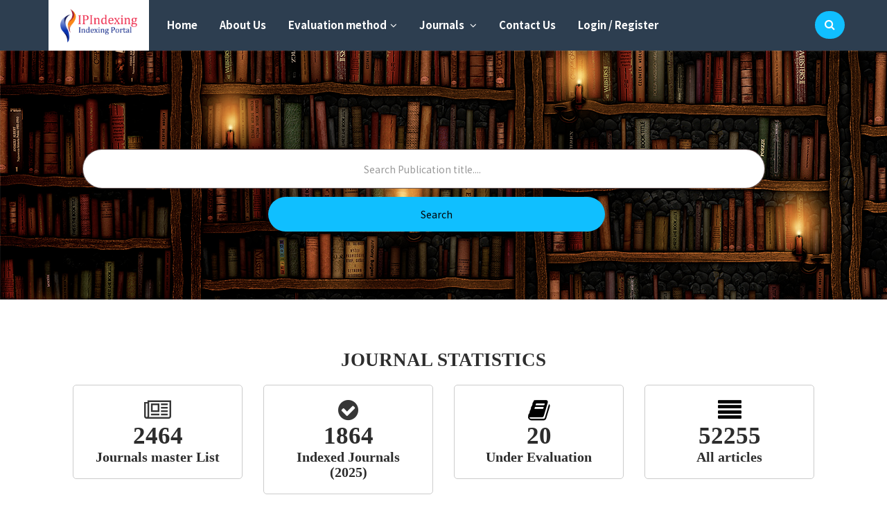

--- FILE ---
content_type: text/html; charset=UTF-8
request_url: https://ipindexing.com/top-journals/20
body_size: 11182
content:
<!doctype html>
<html class="no-js" lang="">
    <head>
        <meta charset="utf-8">
       <meta name="viewport" content="width=device-width, initial-scale=1">
		
        <title>IP Indexing Portal (Indexing database)</title>
        <meta name="description" content="IP Indexing is an indexing portal for citation of database covering scientific and scholarly Journals from all over the world. Our aim and objective to enhance visibility of your reputed articles and journals for use of researchers and provide platform for indexing the journals.-IP Indexing is an indexing portal for ci">
        		<link rel="shortcut icon" href="https://ipindexing.com/favicon.ico" type="image/x-icon" />
		<meta name="google-site-verification" content="7BiTlGaoUFftunXn-r1MNi2PeWXDLwKXL0JiiP8SOv4" />
		<meta name="google-site-verification" content="7vKr-0r31CV7QGV7xRkMErMbOD4qlhi-b--5nL3oQvc" />
			

        <link rel="shortcut icon" type="https://ipindexing.com/assets/image/x-icon" href="img/logo1.ico">	 
		<link rel="stylesheet" href="https://ipindexing.com/assets/css/linearfont.css">
        <link rel="stylesheet" href="https://ipindexing.com/assets/css/bootstrap.min.css">
        <link rel="stylesheet" href="https://ipindexing.com/assets/css/stylesheet.css">
        <link rel="stylesheet" href="https://ipindexing.com/assets/css/meanmenu.min.css">
        <link rel="stylesheet" href="https://ipindexing.com/assets/css/font-awesome.min.css">
        <link rel="stylesheet" href="https://ipindexing.com/assets/css/owl.carousel.css">
        <link rel="stylesheet" href="https://ipindexing.com/assets/css/owl.theme.css">
        <link rel="stylesheet" href="https://ipindexing.com/assets/css/owl.transitions.css">
        <link rel="stylesheet" href="https://ipindexing.com/assets/css/animate.css">
        <link rel="stylesheet" href="https://ipindexing.com/assets/css/normalize.css">
		<link rel="stylesheet" href="https://ipindexing.com/assets/css/nivo-slider.css">
	<!--	<link rel="stylesheet" href="assets/venobox/venobox.css">  -->
        <link rel="stylesheet" href="https://ipindexing.com/assets/css/main.css">
		<link rel="stylesheet" href="https://ipindexing.com/assets/css/nivo-slider.css">
        <link rel="stylesheet" href="https://ipindexing.com/assets/css/style.css">
        <link rel="stylesheet" href="https://ipindexing.com/assets/css/responsive.css"> 
		<!-- <script src="assetsjs/vendor/modernizr-2.8.3.min.js"></script> -->
        <link rel="stylesheet" href="//cdnjs.cloudflare.com/ajax/libs/font-awesome/4.2.0/css/font-awesome.min.css">
        <script src="https://ajax.googleapis.com/ajax/libs/jquery/3.3.1/jquery.min.js"></script>

        <!----------------------------------------google font------------------
        
        <link href="https://fonts.googleapis.com/css?family=Alegreya+Sans|Open+Sans|Oswald|Raleway" rel="stylesheet">
        <link href="https://fonts.googleapis.com/css?family=Raleway" rel="stylesheet">
		
		-------------->

	
		<link href="https://fonts.googleapis.com/css?family=Noto+Sans+SC:400,500,700&display=swap" rel="stylesheet">
		<style>
		body,p,strong,b,div,a,li,ul,ol,span{
		font-family: 'Noto Sans SC', sans-serif ! important;
		}body, p, strong, b, div, a, li, ul, ol, span {
		font-family: 'Noto Sans SC', sans-serif ! important;
		font-size: 15px ! important;
		}.menu .pull-left li{
		margin-top:15px;
		}.ipindexing-title {
		margin-top: 30px;
		}
		</style>
             
        <!----------------------------------------google font-------------------------------->

<script>
   $(function(){
    var url = window.location.pathname; 
    var activePage = url.substring(url.lastIndexOf('/') + 1);
        $('nav ul li a').each(function () {
            var linkPage = this.href.substring(this.href.lastIndexOf('/') + 1);            
            if (activePage == linkPage) {
                $(this).parent().addClass('active');                
            }
        });
        $('nav ul li ul li a').each(function () {
            var linkPage = this.href.substring(this.href.lastIndexOf('/') + 1);  
            if (activePage == linkPage) {
                $(this).parent().parent().parent().addClass('active');                
            }
        });
    })
</script>

	<style>
		.fa-angle-down{
		 text-indent:5px;
		}
	</style>

    </head>
    <body>
   



    
	<div class="nav_area">
		<div class="container">
			<div class="row">
				<!--nav item--> 
				<div class="col-md-12 col-sm-12 col-xs-12"> 
					<!--  nav menu-->
                     <nav class="menu" style="">
                     <ul class="navid pull-left">
                     <li class="logo_li">
                     <a href="https://ipindexing.com/" style='padding:0px;'>
                     <img src="https://ipindexing.com//media/website-content/logo.png" alt="" style="max-width:100%;padding:0px;">
                     </a>
                     </li>
					 
					 <li class="left_div_position_5c4e">
					 
					 <span class="search-open" data-toggle="modal" data-target="#search_box_bak"><i class="fa fa-search search"></i><i class="fa fa-close hidden close"></i></span>
					 
					 <button type="button" class="navbar-toggle">
					 <span class="icon-bar"></span>  
					 <span class="icon-bar"></span>
					 <span class="icon-bar"></span>                        
					 </button>
					 </li>
					 
					 <span id="myNavbar">
					 <li><a href="https://ipindexing.com/">Home</a></li>
					 <li><a href="https://ipindexing.com/about-us">About Us</a></li>
					 					  <li><a href="#">Evaluation method<i class="fa fa-angle-down"></i></a>
					  <ul>
						 <li><a href="https://ipindexing.com/sub-page/Selection-criteria/23">Selection criteria</a></li>
									    <li><a href="https://ipindexing.com/sub-page/Benefits/24">Benefits</a></li>
									    <li><a href="https://ipindexing.com/sub-page/Evaluation-procedure/38">Evaluation procedure</a></li>
									    								       <li><a href="https://ipindexing.com/checklist">Checklist</a></li>
									  		
	   
						 
					 </ul> 
					 </li>
					                      
                                                    
					 <li><a href="#">Journals <i class="fa fa-angle-down"></i></a>
						<ul>
						<li><a href="https://ipindexing.com/dashboard">Submit Journal</a></li>
						<li><a href="https://ipindexing.com/journals">All Journals</a></li>
						<li><a href="https://ipindexing.com/journal-indexed/2023">Indexed Journals</a></li>
						<li><a href="https://ipindexing.com/journal-country-wise">Journals by country</a></li>
						</ul>							
					</li>						
                          <!--                                   
					 <li><a href="store.html">Store</a></li>
					 <li><a href="blog.html">Blog</a></li>-->
					<li><a href="https://ipindexing.com/contact-us">Contact Us</a></li>
					
				                        <li><a href="https://ipindexing.com/user-login">Login / Register</a></li>
										
					<!--<li><div id="google_translate_element"></div></li>----->
					
                     </ul>
					 </span>
                     </nav>
					<!--end  nav menu-->	
                        <div class="search pull-right">					
                        <div class="search-box"> 
						<span class="input-group-addon" style="background:none;border:none;position:relative;width:100%;padding:0px;"></span>							
						<span class="search-open" data-toggle="modal" data-target="#search_box_bak"><i class="fa fa-search search search_item_box_thck45"></i></span>
        				</div>										
						</div>  
					</div>
				</div>
				<!--end nav item -->
			</div>	
		</div>
	
	</div>
    
    
	    
	<br>
	
	
	
<div class="modal fade" id="search_box_bak" role="dialog">
    <div class="modal-dialog">
    
      <!-- Modal content-->
      <div class="modal-content">        
        <div class="modal-body">
		<div class="search">
		<h4 class="modal-title">Please search here and press enter...
		<i class="fa fa-times" style="float:right;" data-dismiss="modal" aria-hidden="true"></i>
		</h4>		
		<form action="https://ipindexing.com/main-search-result" accept-charset="utf-8" class="editprofileform" id="search" method="GET">		<div class="search-box"> 						
		
		<input type="text" name="main_search" id="item_2" value=""  class="form_control searchbox" style="display:block;position:absolute;" placeholder="Search here and press enter...."/>		
		<span class="input-group-addon" style="background:none;border:none;"><i class="fa fa-spinner main-ip-spinner fa-spin" style="margin-top:24px;font-size:30px;color:grey;display:none;float:right;"></i></span>
		<input type="submit" name="searchbuttona" id="searchbuttonaaaaa" style="display:none;">	 						
		</div>
			
			
			
			</form>		 </div>
        </div>
        <div class="modal-footer">
          
        </div>
      </div>
      
    </div>
  </div>
	
	
<!-- Auto Complete -->
<script
  src="https://code.jquery.com/jquery-1.12.4.js"
  integrity="sha256-Qw82+bXyGq6MydymqBxNPYTaUXXq7c8v3CwiYwLLNXU="
  crossorigin="anonymous"></script>
<link rel="stylesheet" href="https://ipindexing.com/assets/auto-inno-complete/jquery-ui.css">
<script src="https://ipindexing.com/assets/auto-inno-complete/jquery-ui.js"></script>

<script>
     //$('#ipindexing_search').append('#ui-id-1');
	$("[id*=item_2]").autocomplete({
		
		minLength: 1,
		source: function (request, response) {
		
	  $.ajax({
	   type: "POST",
	   dataType: "json",
	   url: 'https://ipindexing.com/search',
	   data: 'key='+request.term, 
		beforeSend: function() {
		$(".main-ip-spinner").show();
		},
	   success: function(data)
	   {
		  
		  $(".fa-spinner").hide();
			if (data!='-1') {
						
						response($.map(data, function (item) {
							
							return {
								label: item.label,
								val: item.value
							};
						}));
					} else {
						
						$('#item_2').val('');
						response([{label: 'No results found.', val: -1}]);
					}
		  
	   },
	   error:function(xhr,err){
			//alert("readyState: "+xhr.readyState+"\nstatus: "+xhr.status);
			//alert("responseText: "+xhr.responseText);
		}
	 });
		  
		 },
		 
		  select: function (e, u) {
			
			var item1=u.item.val;
			if (item1=='0') {
			
				$('#item_2').val('');
				response([{label: 'No results found.', val: -1}]);
			} 
			 
			if (u.item.val == -1) {
				$('#item_2').val('');
				return false;
				
			}else{
				//alert(u.item.val);
				document.getElementById("searchbuttonaaaaa").click();
				$('#item_val_2').val(u.item.val);
				
			} 
		}
		
		
		
	});   
	
	
	

</script>
<style>
.goog-te-banner-frame{
  display:none ! important;	
}
.skiptranslate .goog-te-banner-frame:parent{
  display:none ! important;	
}
body{
    top:0px ! important;
}
.open{
	display:none;
}
#search_box_bak .modal-content{
	background:none ! important;	
	box-shadow:none ! important;
	padding:20px;
}
#search_box_bak .modal-header{
	    border-bottom:none;		
}
#search_box_bak .modal-content .modal-title{
	    color: #fff;
		font-weight:400;
}
#search_box_bak .modal-body{
	padding: 0px 15px;
	margin-top:30%;
}
#search_box_bak .modal-body #item_2{
	display: block;
    width: 100%;
    border-radius: 60px;
    background: #fff;
    border: none;
    box-shadow: none;	
	color:#000;
}
#search_box_bak .modal-footer{
	border-top:none;
}
#search_box_bak{
	 background: #000000c7 ! important;
}
@media (min-width: 768px){
.modal-content {
	box-shadow:none;
}
}

@media (max-width:992px){
.nav_area {
display: block ! important;
}
.menu .pull-left li {
margin-top:10px;
width: 100%;
}
.menu .pull-left .logo_li {
    margin-top: 17px;
    width: 136px;
    background: #ffffff;
    padding:11px;
    margin-right: 24px;
    border-radius: 275px;  
}
.menu .navid .logo_li{
	display:block;
	margin-bottom: 15px;
}
.menu .navid li ul{
	display:block ! important;    
	position:relative;
	opacity:1 ! important;	
	width:100%;
	background:none ! important;
	-webkit-transform:none ! important;
	font-weight: bold ! important;
	text-indent: 30px ! important;
}
.menu .navid li ul li{
	display:block ! important;
	position:relative;
	opacity:1 ! important;
	width:100%;
}
.menu .navid li ul li a{
	display:block ! important;
	position:relative;
	opacity:1 ! important;
	width:100%;
	font-weight: bold;
}
.menu ul li:hover a{
    background:none ! important; 
}
.mean-container .mean-nav ul  .active a{
      background:none ! important;
}
.menu ul .left_div_position_5c4e{	
    display: block;	
    position: absolute ! important;
    float: right ! important;
}
.navbar-toggle {
    display:block;
	border:1px solid white;
	margin:31px 30px;
}
.navbar-toggle .icon-bar{    
	background:white;
}
.search-box{
	display:none;
}
#search_box_bak .search-box{
	display:block;
}
#myNavbar{
	display:none;
	padding: 10px;
    float: left;
    margin-bottom: 20px;
    border-top: 1px solid #ccc;
}

.left_div_position_5c4e .search-open{
    margin: auto;
    display: block ! important;
    font-size: 30px;
    text-align: center;
    position: absolute;
    margin-left: 52%;
    margin-top: 18px;
    color: #fff;
    font-weight: 100;
    cursor: pointer;
}
.menu ul ul{
	border-radius:none ! important;
    box-shadow:none ! important;
}
}
.left_div_position_5c4e .search-open{
	display:none;
}
@media (max-width: 1169px) and (min-width: 992px){
.menu ul li > a {
    font-size: 12px;
    padding: 16px 15px;
}
}
.search_item_box_thck45{	
    border: none;
    padding: 0px 18px;
    border-radius: 80px;
    background: #10bfff;
    color: #fff;
}
.menu .pull-left .logo_li {    
    width:145px;
    padding:3px 1px;
    margin-right:10px;
}
.menu ul li > a{
	padding: 10px 16px ! important;
    font-weight: 500 ! important;
}
.search-box .search-open i{
	line-height:0px;
	padding:20px 14px;
}
.search_item_box_thck45{
	padding:22px 13px;
    margin:16px 0px;
}
.menu ul ul{
	border-radius: 0px 6px 6px 6px;
    box-shadow: 0px 1px 4px #000000;
}
.left_div_position_5c4e .search-open .search{
	background: #4fcafb;
    padding: 15px 17px;
    border-radius: 100%;
    margin: 0px;
}
.ui-autocomplete{
	max-width:700px ! important;
}
.menu ul li > a {
    padding: 10px 16px ! important;
    font-weight: bold ! important;
    text-transform: none;
}
.journal_img {
    max-width: 76px;
    height: 104px;
    border-radius: 4px;
    box-shadow: 0px 0px 5px #ccc;
    border: 1px solid #a59d9d;
    padding: 3px;
}
.banner_journal_temp{
    width: 97%;
    //position: absolute;
    margin: 15px;	
	border-radius: 5px;
	display: block;
}
@media (min-width: 768px){
.banner_journal_temp {
    display: none;
}
}
@media (min-width: 968px){
.banner_journal_temp {
    display: block;
}
}
</style>

<script>
  $('.navbar-toggle').click(function(){
	 $('#myNavbar').toggle();
  });
</script>

<!----------
		<div class="container">
		<div class="row">
			<div class="col-md-12">
				<marquee style="color:red;overflow:hidden;width:100%;margin-bottom:10px;background:#f5f5f5;border-radius:4px;border:1px solid #ccc;">
				<p style="font-size:18px;margin-bottom:0px;font-family:calibri ! important;padding:9px;">
				<b>Note :</b> Last date of journal evaluation request for year 2019 is 15th Feb 2020, Journal IPI value (Impact Factor) will updated by 15th February 2020, Please submit your journals with complete information with article for good evaluation result.</p>
				</marquee>
			</div>
		</div>
		</div>  
		----------------->
		<!-----
		<div class="container">
		<div class="row">
			<div class="col-md-2">
			
			<a href="https://www.innovativepublication.com/journal/IJPP" target="_blank"><img src="https://ipindexing.com/media/banner/Indian Journal of Pharmacy and Pharmacology.png"  class="banner_journal_temp"></a>
			
			</div>
			<div class="col-md-10">
			<div class="row">
		--------->
								<style>
						.searchbuttuon{
						width: 100% ! important;
						height: 50px ! important;
						color: #000000;
						padding: 15px;
						background: #10bfff;
						border: none ! important;
						}.container_shadow {
						box-shadow:none ! important;
						border-radius: 14px  ! important; 
						}.outerLayer{
						background-image: url("https://ipindexing.com/media/banner/lbg.jpg");
						}.editprofileform{
						padding:50px;
						}.form-controlx::placeholder {
						color: #999 ! important;
						}.form-controlx{
						color:#000 ! important;	
						}
						</style>
                        <div class="outerLayer" style="transform:translateY(-22px)">
                        <div class="container container_shadow" style="padding:14px;padding-top:50px;">
						<div class="row">
						<div class="col-md-12">
						<br>
						<br>
						<form action="https://ipindexing.com/search-result" accept-charset="utf-8" class="editprofileform" id="signup" method="GET">			            <div class="row">
						<div class="col-md-11 right_margin_4x ">
						<input type="search" class="form-control form-controlx" name="unique_search" id="item_1" value=""  placeholder="Search Publication title...." style="width:100% ! important;height:25px ! important;padding:15px;text-align:center;">
						<input type="hidden" name="searchbutton"  id="searchbutton" style="display:none;">
                        </div>
						</div>
                        <div class="row">
                        <div class="col-md-12">
                        <div class="row">
                        <div class="col-md-3"></div>
                        <div class="col-md-6 right_margin_x4">
                        <input type="submit" value="Search" class="form-control form-controlx btn submit_btn searchbuttuon">
                        </div>
						<div class="col-md-3"></div>
                        </div>
                        </div>
						<div class="col-md-1"></div>
                        </div>
						</form> 
						</div>
						</div>
						<br>
						</div>
						</div>
						<br>
<script src="https://ipindexing.com/assets/js/sweetalert.min.js"></script>			
<script>
$(document).ready(function(){
$('#journal_ip_subject').on('change', function(){ 

	var subject=$('#journal_ip_subject').val();
	
	$.ajax(
				{ 
					type:  'post', 
					cache:  false ,
					url:   "https://ipindexing.com/journal-subject-by-ajax",
					data:  {subject : subject}, 
					//beforeSend:function(data){	
					//$('#loading').show();
					//},

					success: function(resp)
					{
						
						if(resp==''){ 
						 $("#journal_ip_subject").val();
						swal("Alert!", "No Sub-Subject is found You Can Search Without Sub-Subject");
							//alert('Technical Error Please Try Again');
						}
						else{
					    $("#jour_subsubject").html(resp);
						
						}						
					} 
				});
	
 });

});
</script>


<!-- Auto Complete -->
<!--<link rel="stylesheet" href="https://ipindexing.com/assets/auto-inno-complete/jquery-ui.css">
<script src="https://ipindexing.com/assets/auto-inno-complete/jquery-ui.js"></script>
-->
<script>
     //$('#ipindexing_search').append('#ui-id-1');
	$("[id*=item_1]").autocomplete({
		
		minLength: 1,
		source: function (request, response) {
		
	  $.ajax({
	   type: "POST",
	   dataType: "json",
	   url: 'https://ipindexing.com/search',
	   data: 'key='+request.term, 
		beforeSend: function() {
		$(".fa-spinner").show();
		},
	   success: function(data)
	   {
		  
		  $(".fa-spinner").hide();
			if (data!='-1') {
						
						response($.map(data, function (item) {
							
							return {
								label: item.label,
								val: item.value
							};
						}));
					} else {
						
						//$('#item_1').val('');
						response();
					}
		  
	   },
	   error:function(xhr,err){
			//alert("readyState: "+xhr.readyState+"\nstatus: "+xhr.status);
			//alert("responseText: "+xhr.responseText);
		}
	 });
		  
		 },
		 
		  select: function (e, u) {
			
			var item1=u.item.val;
			if (item1=='0') {
			
				$('#item_1').val('');
				response([{label: 'No results found.', val: -1}]);
			} 
			 
			if (u.item.val == -1) {
				$('#item_1').val('');
				return false;
				
			}else{
				//alert(u.item.val);
				document.getElementById("searchbutton").click();
				$('#item_val_1').val(u.item.val);
				
			} 
		}
		
		
		
	});   
	
	
	

</script>

<style>
.ui-autocomplete {
    overflow: auto;
    max-height: 300px;
	width:auto;
}
.form-controlx {
    height: 32px;
    box-shadow: none;
    border: 1px solid #313f442e;
    /* border: none; */
    border-radius: 60px ! important;
    width: 96% ! important;
    margin-bottom: 12px;
    color: #aaa2a2;
}
.notice_board_8c4e a{
	font-size: 15px ! important;
    line-height: 25px;
}
.form-controlx {
    border: 1px solid #4e3b3bd6;
}
.form-controlx::placeholder, .form-controlx::placeholder{
	color:#000;
}
.form-controlx{
	color:#000;
}
</style> 
<style>
@media screen and (max-width: 1500px) and (min-width: 800px){
.journal_master_list_4c51e {
    padding: 20px 50px ! important;
}
}
.journal_master_list_4c51e h3{
	font-size:35px;
    font-weight: bold;
	padding: 0px;
    margin: 0px;
	font-family: calibri;
}
.journal_master_list_4c51e h6{
    font-size: 20px;
    margin: 0px;
    font-family: calibri;
    font-weight: bold;
}
.Subject_mas4c5e66{
	padding: 20px;
    border: 1px solid #ccc;
    text-align: center;
    border-radius: 5px;
}
.journal_master_list_4c51e i{
	font-size: 34px;
}
.statistics_graph{
	font-size: 27px;
    font-weight: bold;
    font-family: calibri;
    text-align: center;
    margin-bottom: 21px;
    text-transform: uppercase;
}.journal_master_list_4c51e a{
color:#000;	
}
</style>

<script src='https://kit.fontawesome.com/a076d05399.js'></script>

<div class="container container_shadow journal_master_list_4c51e">
				<div class="row">
				<div class="col-md-12">
				<h2 class="statistics_graph">Journal Statistics</h2>
				</div>
				</div>
		   
				<div class="row">
				<div class="col-md-3">
				<div class="Subject_mas4c5e66">
				<i class="fa fa-newspaper-o" aria-hidden="true"></i>
								<h3>2464</h3>
				<h6>Journals master List</h6>
				</div>
				</div>
				
				<div class="col-md-3">
				<div class="Subject_mas4c5e66">
				<i class='fa fa-check-circle'></i>
			    				<h3>1864</h3>
				<h6>Indexed Journals (2025)</h6>
				</div>
				</div>
				
				<div class="col-md-3">
				
				<a href="https://ipindexing.com/under-evaluation-journal-list">
				<div class="Subject_mas4c5e66">
				<i class='fa fa-book'></i>
								<h3>20</h3>
				<h6>Under Evaluation</h6>
				</div>
				</a>
				
				</div>
				
				<div class="col-md-3">
				<a href="https://ipindexing.com/all-article-list">
				<div class="Subject_mas4c5e66">
				<i class='fa fa-align-justify'></i>
								<h3>52255</h3>
				<h6>All articles</h6>
				</div>
				</a>
				</div>
			</div>  
			<br>
</div>

<br>
						<div class="container container_shadow">  <!-- this is open here and close any where -->     
						<div class="row">  
                        <div class="col-md-12 check_div_for_onclcik">
                            <h4 class="module-title module_title_margin"><span style="font-size:18px ! important;text-align:left;text-transform:none;">2025 Indexed Journals List</span></h4>
                            <hr style="border-top:2px solid #b1b1b136;">
                            
                            



                                                        <div class="row">
                                <div class="col-md-1">
                                    <a href="https://ipindexing.com/journal-details/West-Science-Business-and-Management/1962"><img src="https://ipindexing.com/media/journal-cover-page/West_Science_Business_and_Management.jpg" class="journal_img"></a>
                                </div>
                                <div class="col-md-11">
                                    <div class="row">
                                        <div class="col-md-2"><b>Journal title :</b></div>
                                        <div class="col-md-10"><a href="https://ipindexing.com/journal-details/West-Science-Business-and-Management/1962">West Science Business and Management</a></div>
                                    </div>
                                    <div class="row">
                                        <div class="col-md-2"><b>E-Issn No :</b></div>
                                        <div class="col-md-10">2985-816X</div>
                                    </div>
                                    <div class="row">
                                        <div class="col-md-2"><b>P-Issn No :</b></div>
                                        <div class="col-md-10">XXXX</div>
                                    </div>
                                    <div class="row">
                                        <div class="col-md-2"><b>Language :</b></div>
                                        <div class="col-md-10">English</div>
                                    </div>
                                   <!-- <div class="row">
                                        <div class="col-md-3"><b>DOI :</b></div>
                                        <div class="col-md-9">10.18231/2393-9087.2018.0011</div>
                                    </div>
									-->
                                    <div class="row">
                                        <div class="col-md-2"><b>Publisher :</b></div>
                                        <div class="col-md-10">West Science Press</div>
                                    </div>
                                </div>
                                
								<!---<div class="col-md-3">
                                    <div class="Index_ipi"><b>Index :</b><span>Yes</span></div>
                                    <div class="Index_ipi"><b>IPI Value :</b><span>3.92</span></div>
                                </div>----->
								
                                </div>                                    
                            <hr>                                    
							                            <div class="row">
                                <div class="col-md-1">
                                    <a href="https://ipindexing.com/journal-details/Jurnal-Bisnis-dan-Manajemen-West-Science/1965"><img src="https://ipindexing.com/media/journal-cover-page/Jurnal_Bisnis_dan_Manajemen_West_Science.jpg" class="journal_img"></a>
                                </div>
                                <div class="col-md-11">
                                    <div class="row">
                                        <div class="col-md-2"><b>Journal title :</b></div>
                                        <div class="col-md-10"><a href="https://ipindexing.com/journal-details/Jurnal-Bisnis-dan-Manajemen-West-Science/1965">Jurnal Bisnis dan Manajemen West Science</a></div>
                                    </div>
                                    <div class="row">
                                        <div class="col-md-2"><b>E-Issn No :</b></div>
                                        <div class="col-md-10">2986-9927</div>
                                    </div>
                                    <div class="row">
                                        <div class="col-md-2"><b>P-Issn No :</b></div>
                                        <div class="col-md-10">XXXX</div>
                                    </div>
                                    <div class="row">
                                        <div class="col-md-2"><b>Language :</b></div>
                                        <div class="col-md-10">Indonesian</div>
                                    </div>
                                   <!-- <div class="row">
                                        <div class="col-md-3"><b>DOI :</b></div>
                                        <div class="col-md-9">10.18231/2393-9087.2018.0011</div>
                                    </div>
									-->
                                    <div class="row">
                                        <div class="col-md-2"><b>Publisher :</b></div>
                                        <div class="col-md-10">West Science Press</div>
                                    </div>
                                </div>
                                
								<!---<div class="col-md-3">
                                    <div class="Index_ipi"><b>Index :</b><span>Yes</span></div>
                                    <div class="Index_ipi"><b>IPI Value :</b><span>3.92</span></div>
                                </div>----->
								
                                </div>                                    
                            <hr>                                    
							                            <div class="row">
                                <div class="col-md-1">
                                    <a href="https://ipindexing.com/journal-details/Arab-Universities-Journal-of-Agricultural-Sciences/1975"><img src="https://ipindexing.com/media/journal-cover-page/Cover12.jpg" class="journal_img"></a>
                                </div>
                                <div class="col-md-11">
                                    <div class="row">
                                        <div class="col-md-2"><b>Journal title :</b></div>
                                        <div class="col-md-10"><a href="https://ipindexing.com/journal-details/Arab-Universities-Journal-of-Agricultural-Sciences/1975">Arab Universities Journal of Agricultural Sciences</a></div>
                                    </div>
                                    <div class="row">
                                        <div class="col-md-2"><b>E-Issn No :</b></div>
                                        <div class="col-md-10">2636-3585</div>
                                    </div>
                                    <div class="row">
                                        <div class="col-md-2"><b>P-Issn No :</b></div>
                                        <div class="col-md-10">1110-2675</div>
                                    </div>
                                    <div class="row">
                                        <div class="col-md-2"><b>Language :</b></div>
                                        <div class="col-md-10">English</div>
                                    </div>
                                   <!-- <div class="row">
                                        <div class="col-md-3"><b>DOI :</b></div>
                                        <div class="col-md-9">10.18231/2393-9087.2018.0011</div>
                                    </div>
									-->
                                    <div class="row">
                                        <div class="col-md-2"><b>Publisher :</b></div>
                                        <div class="col-md-10">Ain Shams University, Faculty of Agriculture</div>
                                    </div>
                                </div>
                                
								<!---<div class="col-md-3">
                                    <div class="Index_ipi"><b>Index :</b><span>Yes</span></div>
                                    <div class="Index_ipi"><b>IPI Value :</b><span>3.92</span></div>
                                </div>----->
								
                                </div>                                    
                            <hr>                                    
							                            <div class="row">
                                <div class="col-md-1">
                                    <a href="https://ipindexing.com/journal-details/Archives-of-Otolaryngology-&-Rhinology/135"><img src="https://ipindexing.com/media/journal-cover-page/Archives of Otolaryngology & Rhinology.jpg" class="journal_img"></a>
                                </div>
                                <div class="col-md-11">
                                    <div class="row">
                                        <div class="col-md-2"><b>Journal title :</b></div>
                                        <div class="col-md-10"><a href="https://ipindexing.com/journal-details/Archives-of-Otolaryngology-&-Rhinology/135">Archives of Otolaryngology & Rhinology</a></div>
                                    </div>
                                    <div class="row">
                                        <div class="col-md-2"><b>E-Issn No :</b></div>
                                        <div class="col-md-10">2455-1759 </div>
                                    </div>
                                    <div class="row">
                                        <div class="col-md-2"><b>P-Issn No :</b></div>
                                        <div class="col-md-10">XXXX</div>
                                    </div>
                                    <div class="row">
                                        <div class="col-md-2"><b>Language :</b></div>
                                        <div class="col-md-10">English</div>
                                    </div>
                                   <!-- <div class="row">
                                        <div class="col-md-3"><b>DOI :</b></div>
                                        <div class="col-md-9">10.18231/2393-9087.2018.0011</div>
                                    </div>
									-->
                                    <div class="row">
                                        <div class="col-md-2"><b>Publisher :</b></div>
                                        <div class="col-md-10">Peertechz</div>
                                    </div>
                                </div>
                                
								<!---<div class="col-md-3">
                                    <div class="Index_ipi"><b>Index :</b><span>Yes</span></div>
                                    <div class="Index_ipi"><b>IPI Value :</b><span>3.90</span></div>
                                </div>----->
								
                                </div>                                    
                            <hr>                                    
							                            <div class="row">
                                <div class="col-md-1">
                                    <a href="https://ipindexing.com/journal-details/Experimental-Biomedical-Research/677"><img src="https://ipindexing.com/media/journal-cover-page/Cover-1-Vol_2_No_4-_2019.jpg" class="journal_img"></a>
                                </div>
                                <div class="col-md-11">
                                    <div class="row">
                                        <div class="col-md-2"><b>Journal title :</b></div>
                                        <div class="col-md-10"><a href="https://ipindexing.com/journal-details/Experimental-Biomedical-Research/677">Experimental Biomedical Research</a></div>
                                    </div>
                                    <div class="row">
                                        <div class="col-md-2"><b>E-Issn No :</b></div>
                                        <div class="col-md-10">2618-6454</div>
                                    </div>
                                    <div class="row">
                                        <div class="col-md-2"><b>P-Issn No :</b></div>
                                        <div class="col-md-10">XXXX</div>
                                    </div>
                                    <div class="row">
                                        <div class="col-md-2"><b>Language :</b></div>
                                        <div class="col-md-10">English</div>
                                    </div>
                                   <!-- <div class="row">
                                        <div class="col-md-3"><b>DOI :</b></div>
                                        <div class="col-md-9">10.18231/2393-9087.2018.0011</div>
                                    </div>
									-->
                                    <div class="row">
                                        <div class="col-md-2"><b>Publisher :</b></div>
                                        <div class="col-md-10">Hayrettin Ozturk</div>
                                    </div>
                                </div>
                                
								<!---<div class="col-md-3">
                                    <div class="Index_ipi"><b>Index :</b><span>Yes</span></div>
                                    <div class="Index_ipi"><b>IPI Value :</b><span>3.9</span></div>
                                </div>----->
								
                                </div>                                    
                            <hr>                                    
							                            <div class="row">
                                <div class="col-md-1">
                                    <a href="https://ipindexing.com/journal-details/International-Journal-of-Management-and-IT/2007"><img src="https://ipindexing.com/media/journal-cover-page/Cover_Jan-Dec_2021.jpg" class="journal_img"></a>
                                </div>
                                <div class="col-md-11">
                                    <div class="row">
                                        <div class="col-md-2"><b>Journal title :</b></div>
                                        <div class="col-md-10"><a href="https://ipindexing.com/journal-details/International-Journal-of-Management-and-IT/2007">International Journal of Management and IT </a></div>
                                    </div>
                                    <div class="row">
                                        <div class="col-md-2"><b>E-Issn No :</b></div>
                                        <div class="col-md-10">2395-6771</div>
                                    </div>
                                    <div class="row">
                                        <div class="col-md-2"><b>P-Issn No :</b></div>
                                        <div class="col-md-10">XXXX</div>
                                    </div>
                                    <div class="row">
                                        <div class="col-md-2"><b>Language :</b></div>
                                        <div class="col-md-10">English</div>
                                    </div>
                                   <!-- <div class="row">
                                        <div class="col-md-3"><b>DOI :</b></div>
                                        <div class="col-md-9">10.18231/2393-9087.2018.0011</div>
                                    </div>
									-->
                                    <div class="row">
                                        <div class="col-md-2"><b>Publisher :</b></div>
                                        <div class="col-md-10">Dr. Manju Nair</div>
                                    </div>
                                </div>
                                
								<!---<div class="col-md-3">
                                    <div class="Index_ipi"><b>Index :</b><span>Yes</span></div>
                                    <div class="Index_ipi"><b>IPI Value :</b><span>3.9</span></div>
                                </div>----->
								
                                </div>                                    
                            <hr>                                    
							                            <div class="row">
                                <div class="col-md-1">
                                    <a href="https://ipindexing.com/journal-details/INTERNATIONAL-JOURNAL-OF-HUMANITIES-AND-ART-RESEARCH/2001"><img src="https://ipindexing.com/media/journal-cover-page/Ekran_Resmi_2023-07-29_11.08_.41_.png" class="journal_img"></a>
                                </div>
                                <div class="col-md-11">
                                    <div class="row">
                                        <div class="col-md-2"><b>Journal title :</b></div>
                                        <div class="col-md-10"><a href="https://ipindexing.com/journal-details/INTERNATIONAL-JOURNAL-OF-HUMANITIES-AND-ART-RESEARCH/2001">INTERNATIONAL JOURNAL OF HUMANITIES AND ART RESEARCH</a></div>
                                    </div>
                                    <div class="row">
                                        <div class="col-md-2"><b>E-Issn No :</b></div>
                                        <div class="col-md-10">2687-6248</div>
                                    </div>
                                    <div class="row">
                                        <div class="col-md-2"><b>P-Issn No :</b></div>
                                        <div class="col-md-10">XXXX</div>
                                    </div>
                                    <div class="row">
                                        <div class="col-md-2"><b>Language :</b></div>
                                        <div class="col-md-10">Turkish</div>
                                    </div>
                                   <!-- <div class="row">
                                        <div class="col-md-3"><b>DOI :</b></div>
                                        <div class="col-md-9">10.18231/2393-9087.2018.0011</div>
                                    </div>
									-->
                                    <div class="row">
                                        <div class="col-md-2"><b>Publisher :</b></div>
                                        <div class="col-md-10">INTERNATIONAL JOURNAL OF HUMANITIES AND ART RESEARCH</div>
                                    </div>
                                </div>
                                
								<!---<div class="col-md-3">
                                    <div class="Index_ipi"><b>Index :</b><span>Yes</span></div>
                                    <div class="Index_ipi"><b>IPI Value :</b><span>3.9</span></div>
                                </div>----->
								
                                </div>                                    
                            <hr>                                    
							                            <div class="row">
                                <div class="col-md-1">
                                    <a href="https://ipindexing.com/journal-details/ISRG-Journal-of-Arts-Humanities-&-Social-Sciences-(ISRGJAHSS)/1997"><img src="https://ipindexing.com/media/journal-cover-page/ISRGJAHSS.jpg" class="journal_img"></a>
                                </div>
                                <div class="col-md-11">
                                    <div class="row">
                                        <div class="col-md-2"><b>Journal title :</b></div>
                                        <div class="col-md-10"><a href="https://ipindexing.com/journal-details/ISRG-Journal-of-Arts-Humanities-&-Social-Sciences-(ISRGJAHSS)/1997">ISRG Journal of Arts Humanities & Social Sciences (ISRGJAHSS)</a></div>
                                    </div>
                                    <div class="row">
                                        <div class="col-md-2"><b>E-Issn No :</b></div>
                                        <div class="col-md-10">2583-7672</div>
                                    </div>
                                    <div class="row">
                                        <div class="col-md-2"><b>P-Issn No :</b></div>
                                        <div class="col-md-10">XXXX</div>
                                    </div>
                                    <div class="row">
                                        <div class="col-md-2"><b>Language :</b></div>
                                        <div class="col-md-10">English</div>
                                    </div>
                                   <!-- <div class="row">
                                        <div class="col-md-3"><b>DOI :</b></div>
                                        <div class="col-md-9">10.18231/2393-9087.2018.0011</div>
                                    </div>
									-->
                                    <div class="row">
                                        <div class="col-md-2"><b>Publisher :</b></div>
                                        <div class="col-md-10">ISRG Publishers</div>
                                    </div>
                                </div>
                                
								<!---<div class="col-md-3">
                                    <div class="Index_ipi"><b>Index :</b><span>Yes</span></div>
                                    <div class="Index_ipi"><b>IPI Value :</b><span>3.88</span></div>
                                </div>----->
								
                                </div>                                    
                            <hr>                                    
							                            <div class="row">
                                <div class="col-md-1">
                                    <a href="https://ipindexing.com/journal-details/Bulletin-of-Pharmaceutical-Research/146"><img src="https://ipindexing.com/media/journal-cover-page/Bulletin of Pharmaceutical Research.jpg" class="journal_img"></a>
                                </div>
                                <div class="col-md-11">
                                    <div class="row">
                                        <div class="col-md-2"><b>Journal title :</b></div>
                                        <div class="col-md-10"><a href="https://ipindexing.com/journal-details/Bulletin-of-Pharmaceutical-Research/146">Bulletin of Pharmaceutical Research</a></div>
                                    </div>
                                    <div class="row">
                                        <div class="col-md-2"><b>E-Issn No :</b></div>
                                        <div class="col-md-10">2249-9245</div>
                                    </div>
                                    <div class="row">
                                        <div class="col-md-2"><b>P-Issn No :</b></div>
                                        <div class="col-md-10">2249-6041</div>
                                    </div>
                                    <div class="row">
                                        <div class="col-md-2"><b>Language :</b></div>
                                        <div class="col-md-10">English</div>
                                    </div>
                                   <!-- <div class="row">
                                        <div class="col-md-3"><b>DOI :</b></div>
                                        <div class="col-md-9">10.18231/2393-9087.2018.0011</div>
                                    </div>
									-->
                                    <div class="row">
                                        <div class="col-md-2"><b>Publisher :</b></div>
                                        <div class="col-md-10"></div>
                                    </div>
                                </div>
                                
								<!---<div class="col-md-3">
                                    <div class="Index_ipi"><b>Index :</b><span>Yes</span></div>
                                    <div class="Index_ipi"><b>IPI Value :</b><span>3.87</span></div>
                                </div>----->
								
                                </div>                                    
                            <hr>                                    
							                            <div class="row">
                                <div class="col-md-1">
                                    <a href="https://ipindexing.com/journal-details/Indian-Journal-of-Clinical-Anatomy-and-Physiology/82"><img src="https://ipindexing.com/media/journal-cover-page/IJCAP_Cover_sept.jpg" class="journal_img"></a>
                                </div>
                                <div class="col-md-11">
                                    <div class="row">
                                        <div class="col-md-2"><b>Journal title :</b></div>
                                        <div class="col-md-10"><a href="https://ipindexing.com/journal-details/Indian-Journal-of-Clinical-Anatomy-and-Physiology/82">Indian Journal of Clinical Anatomy and Physiology</a></div>
                                    </div>
                                    <div class="row">
                                        <div class="col-md-2"><b>E-Issn No :</b></div>
                                        <div class="col-md-10">2394-2126</div>
                                    </div>
                                    <div class="row">
                                        <div class="col-md-2"><b>P-Issn No :</b></div>
                                        <div class="col-md-10">2394-2118</div>
                                    </div>
                                    <div class="row">
                                        <div class="col-md-2"><b>Language :</b></div>
                                        <div class="col-md-10">English</div>
                                    </div>
                                   <!-- <div class="row">
                                        <div class="col-md-3"><b>DOI :</b></div>
                                        <div class="col-md-9">10.18231/2393-9087.2018.0011</div>
                                    </div>
									-->
                                    <div class="row">
                                        <div class="col-md-2"><b>Publisher :</b></div>
                                        <div class="col-md-10">IP Innovative Publication Pvt. Ltd.</div>
                                    </div>
                                </div>
                                
								<!---<div class="col-md-3">
                                    <div class="Index_ipi"><b>Index :</b><span>Yes</span></div>
                                    <div class="Index_ipi"><b>IPI Value :</b><span>3.86</span></div>
                                </div>----->
								
                                </div>                                    
                            <hr>                                    
							                            
                           <p class="page_check"></p>                                   
                              
                        </div>
                        </div>
                        </div>
                        
                    </div>
				</div>
				<br>
				<br>
           

           
<style>
.page_check a,strong{
    padding: 5px 12px;
    background: #fff;
    border: 1px solid #bbbbbb;
    border-radius: 4px;
    font-size: 15px;
    font-weight: 100;	
}
</style>


<div class="container">
    <div class="row">
        <div class="col-md-12"></div> 
    </div>
</div>


<!------
</div>
</div>
</div>
</div>
---------->


<style>
    .advertise_div_tag{
	width: 100%;
    height: 100%;
    background: #211e1e94;
    position: fixed;
    margin: 0px;
    top: 0px;
    bottom: 0px;
    left: 0px;
    right: 0px;
    z-index: 1;
	display:none;
	}
	.advertise_div_tag .sub_div_tag{
	position: relative;
    background-color: #fff;
    background-clip: padding-box;
    border: none;
    border: none;
    border-radius: 6px;
    -webkit-box-shadow: none;
    box-shadow: none;
    outline: 0;
    width: 50%;
    height: auto;
    margin: auto;
    display: table;
    margin-top: 70px;
	}
	.sub_div_tag .fa{
    position: absolute;
    float: right;
    padding: 8px 13px;
    font-size: 30px;
    cursor: pointer;
    left: 0px;
    right: 0px;
    width: 56px;
    background: black;
    border-radius: 0px 2px 50px 0px;
    height: 57px;
    color: #fff;
	z-index:1000;
	}
	.sub_div_tag img{
    width: 100%;
	}
	
	@media only screen and (max-width: 600px) {
	 .advertise_div_tag .sub_div_tag{
		width:90%;
	 }
	}
	
</style>
<!--
<div class="advertise_div_tag" id="popup">
	<div class="sub_div_tag">
	<i id="clost_adver_4c5e" class="fa fa-times" aria-hidden="true"></i>
	<!--<a href="http://ipindexing.com/contact-us">
	<img src="https://ipindexing.com/assets/advertisement/ad-banner.jpg">
	<a href="https://dentocon.iesrf.org/register" target="_blank">
	<img src="https://iesrf.org/assets/image/dentocon.png" alt="join webinar">
	</a>
	</div>
</div>
---->


<script>
$(document).ready(function(){
	$('#clost_adver_4c5e').click(function(){
	$('.advertise_div_tag').hide();
	$('.sub_div_tag').hide();
	})
})


$(document).ready(function() {
if(localStorage.getItem('popState') != 'shown'){
$("#popup").delay(2000).fadeIn();
localStorage.setItem('popState','shown')
}

$('#clost_adver_4c5e').click(function(e) // You are clicking the close button
{
$('#popup').fadeOut(); // Now the pop up is hiden.
});
$('#popup').click(function(e) 
{
$('#popup').fadeOut(); 
});
});
</script>

<br>


<style>
.container_shadow ul li{
float:left;	
}
.container_shadow ul li img{
height:150px;
border-radius:5px;
}
.publisher_mqr{
width:100%;
overflow:hidden;
}
.marquee-div{
width:1900px;
}
.marquee-div li{
padding:10px;
}
.container_shadow {
    box-shadow:none ! important;
    border-radius: 14px  ! important; 
}
</style>

<!-------
<div class="container container_shadow" style="padding: 24px 50px 4px 50px;">  
                    <div class="row">  
						<div class="col-md-12">
									<h3 class="publisher_indexed">Advertisement</h3>
									
									<marquee class="publisher_mqr" onmouseover="this.stop();" onmouseout="this.start();" SCROLLAMOUNT="10" behavior="alternate"  style="padding:0px;">
									  <ul class="marquee-div">
									
									  										
									  <li style="padding:10px; margin: 0px; width: auto;">
									  <a  href="http://www.ijbio.com" target="_blank" title="IP Innovative Publication Pvt. Ltd.">
									  <img src="https://ipindexing.com/media/publisher-logo/5b73110f740a7_shell.jpg"  >                                     
									  </a>
									  </li>
									  										
									  <li style="padding:10px; margin: 0px; width: auto;">
									  <a  href="http://ijrhas.com/" target="_blank" title="IP Innovative Publication Pvt. Ltd.">
									  <img src="https://ipindexing.com/media/publisher-logo/ijrhas-47c8e44cc.png"  >                                     
									  </a>
									  </li>
									  										
									  <li style="padding:10px; margin: 0px; width: auto;">
									  <a  href="http://www.mintagejournals.com" target="_blank" title="IP Innovative Publication Pvt. Ltd.">
									  <img src="https://ipindexing.com/media/publisher-logo/log-mj_154879879.png"  >                                     
									  </a>
									  </li>
									  										
									  <li style="padding:10px; margin: 0px; width: auto;">
									  <a  href="http://www.jahm.in" target="_blank" title="IP Innovative Publication Pvt. Ltd.">
									  <img src="https://ipindexing.com/media/publisher-logo/homeHeaderLogoImage_en_US.jpg"  >                                     
									  </a>
									  </li>
									  										
									  <li style="padding:10px; margin: 0px; width: auto;">
									  <a  href="http://easternjpsychiatry.org/" target="_blank" title="IP Innovative Publication Pvt. Ltd.">
									  <img src="https://ipindexing.com/media/publisher-logo/593f8cfe96d88_TitleImage_en_US.png"  >                                     
									  </a>
									  </li>
									  										
									  <li style="padding:10px; margin: 0px; width: auto;">
									  <a  href="http://http//:www.hygeiajournal.com" target="_blank" title="IP Innovative Publication Pvt. Ltd.">
									  <img src="https://ipindexing.com/media/publisher-logo/images4884c44e54d88dfwew.jpg"  >                                     
									  </a>
									  </li>
									  										
									  <li style="padding:10px; margin: 0px; width: auto;">
									  <a  href="http://www.ejournal.aessangli.in" target="_blank" title="IP Innovative Publication Pvt. Ltd.">
									  <img src="https://ipindexing.com/media/publisher-logo/temp01456d45ad6fd4we5rq4e5.gif"  >                                     
									  </a>
									  </li>
									  										
									  <li style="padding:10px; margin: 0px; width: auto;">
									  <a  href="http://kppub.com" target="_blank" title="IP Innovative Publication Pvt. Ltd.">
									  <img src="https://ipindexing.com/media/publisher-logo/kppub.com.png"  >                                     
									  </a>
									  </li>
									  										
									  <li style="padding:10px; margin: 0px; width: auto;">
									  <a  href="http://dergipark.gov.tr/tuje" target="_blank" title="IP Innovative Publication Pvt. Ltd.">
									  <img src="https://ipindexing.com/media/publisher-logo/594a7078a5fb9.jpg"  >                                     
									  </a>
									  </li>
									  										
									  <li style="padding:10px; margin: 0px; width: auto;">
									  <a  href="http://www.innovativepublication.com" target="_blank" title="IP Innovative Publication Pvt. Ltd.">
									  <img src="https://ipindexing.com/media/publisher-logo/5a4dfe6714a3a_logo.png"  >                                     
									  </a>
									  </li>
									  										
									  <li style="padding:10px; margin: 0px; width: auto;">
									  <a  href="http://www.ijpbs.com" target="_blank" title="IP Innovative Publication Pvt. Ltd.">
									  <img src="https://ipindexing.com/media/publisher-logo/JAYAPAL_5645d48af898wer8d5f.png"  >                                     
									  </a>
									  </li>
									  									 		 
    								  </ul>
								     </marquee>  

</div>
</div>
</div>

---------------->



<style>
	.publisher_mqr{
		width:100%;
		margin-bottom:10px;
	}
	.publisher_mqr ul li{
	    float: left;
		background: #dedede6e;
		border-radius: 5px;
		margin-left: 5px ! important;
		padding:5px ! important;
	}
	.publisher_mqr ul li img{
		height:70px;
		width: auto;
		border-radius: 5px;
	}
	.publisher_indexed{
	font-size: 21px;
    font-weight: bold;	
	}
	.marquee-div{
	padding: 0px;
    width: 790%;
	}
	.hidden_tag_marquee{
	display:none ! important
	}
	body, p, strong, b, div, a, li, ul, ol, span {
    font-family: 'Noto Sans SC', sans-serif ! important;
    font-size: 15px ! important;
	}
	.footer_area {
    background: #2d2d2d none repeat scroll 0 0;
    padding: 57px 0 60px;
	}
	
	.footer_area ul li:first-child {
    font-size:17px ! important;
	}
	.goog-te-combo{
	padding: 8px;
	}
	.goog-te-gadget{
	overflow: hidden;
    height: 39px;
	}	
</style>



<br><br><br>
<div class="footer_area">
		<div class="container">			
                    <div class="row footer_menu">
					
					
					
					 <div class="col-md-3">
                            <div class="row">
                                <div class="col-md-12">
                                    <ul>
                                        <li>Company</li>
                                        										 <li><a href="http://ipindexing.com/">Home</a></li>
										 										 <li><a href="http://ipindexing.com/about-us">About Us</a></li>
										 										 <li><a href="http://ipindexing.com/contact-us">Contact Us</a></li>
										 										 <li><a href="http://ipindexing.com/user-login">Login & Register</a></li>
										 								 
                                    </ul>
                                </div>
                            </div>
                        </div>
					
					
					 <div class="col-md-3">
                            <div class="row">
                                <div class="col-md-12">
                                    <ul>
                                        <li>Journals</li>
										 										 <li><a href="http://ipindexing.com/journals">All Journals</a></li>
										 										 <li><a href="http://ipindexing.com/sub-page/selection-criteria/23">Journal Selection Criteria</a></li>
										 										 <li><a href="http://ipindexing.com/under-evaluation-journal-list">Under Evaluation Journal</a></li>
										                
                                    </ul>
                                </div>
                            </div>
                        </div>
					
					
					
					
					<div class="col-md-3">
                            <div class="row">
                                <div class="col-md-12">
                                    <ul>
									<li>Quick Link</li>
									
										
										 										 <li><a href="http://ipindexing.com/dashboard"target="_blank">Submit Your Journal</a></li>
										 										 <li><a href="https://ipindexing.com/media/user-guide/user-guide.pdf"target="_blank">User Guide</a></li>
										                               
										 <li><a href="http://ipindexing.com/media/website-content/logo.png" target="_blank" Download>Download Logo</a></li>
                                   
										
								</ul>
                                </div>
                            </div>
                        </div>					 
                       
						
						 <div class="col-md-3">
                            <div class="row">
                                <div class="col-md-12">
                                    <ul>
                                        <li>Info</li>
                                        										 <li><a href="https://ipindexing.com/page-info/privacy-policy/27">Privacy Policy</a></li>
										   
										<li>
										<div id="google_translate_element"></div>
										</li>
										
                                    </ul>
                                </div>
                            </div>
                        </div>
					
					
						
						
						<!--						
                        <div class="col-md-3">
                            <div class="row">
                                <div class="col-md-12">
                                    <ul>
                                        <li>Important Link</li>
                                        <li><a href="#">MCI</a></li>                                                                         
                                    </ul>
                                </div>
                            </div>
                        </div>
                        <div class="col-md-3">
                            <div class="row">
                                <div class="col-md-12">
                                    <ul>
                                        <li>Help Menu</li>
                                        <li><a href="#">Login</a></li>
                                        <li><a href="#">Register</a></li>
                                        <li><a href="#">Contact us</a></li>                                        
                                    </ul>
                                </div>
                            </div>
                        </div>-->
                    </div>
		
		</div>
</div>
<div class="footer_bottom_area">
		<div class="container">
			<div class="row">
				<div class=" col-sm-12 col-md-12 col-lg-12">
					<div class="footer_text">
                                            <p class="text-center">
							&copy; IP Indexing 2026 All right reserved. By IP Indexing

						</p>
					</div>
				</div>
				<div class=" col-sm-6 col-md-6 col-lg-6">
					<p class="text-right"></p>
				</div>				
			</div>
		</div>	
	</div>
        <script src="https://ipindexing.com/assets/js/vendor/jquery-1.11.3.min.js"></script>				
        <script src="https://ipindexing.com/assets/js/bootstrap.min.js"></script>			
        <script src="https://ipindexing.com/assets/js/wow.min.js"></script>
		<script src="https://ipindexing.com/assets/js/jquery.nivo.slider.pack.js"></script> 		
        <script src="https://ipindexing.com/assets/js/jquery.meanmenu.min.js"></script>	
        <script src="https://ipindexing.com/assets/js/owl.carousel.min.js"></script>		
        <script src="https://ipindexing.com/assets/js/jquery.scrollUp.min.js"></script>
        <script src="https://ipindexing.com/assets/js/atvImg-min.js"></script>
	<!--	<script type="text/javascript" src="assets/venobox/venobox.min.js"></script> -->
        <script src="https://ipindexing.com/assets/js/plugins.js"></script>
        <script src="https://ipindexing.com/assets/js/main.js"></script> 
		<div style="display:none ! important" class="hidden_tag_marquee">
		
	
		</div>
		
		
    </body>
</html>

<div class="modal fade" id="myModal" role="dialog">
    <div class="modal-dialog">
      <div class="modal-content">
        <div class="modal-header">
          <button type="button" class="close" data-dismiss="modal">&times;</button>
          <h4 class="modal-title">Select Journal</h4>
        </div>
        <div class="modal-body">
          
            <!---------------------------------select article--------------------------->
            <!---------------------------------select article--------------------------->
            <div style="padding:20px;">
                        <div class="row">                           
                            <div class="col-md-12">
                               <label class="indexinglablee8xg457cs">Select Journal</label>
                            </div>
                        </div>
                        <div class="row">                           
                            <div class="col-md-12">
                                <select class="form-control for_xue5_count" onchange="selectjournal()" name="selectjournal_id" id="selectjournal_id">
                                    <option value='0'>Select Journal</option>
                                     
                                </select>
                            </div>
                        </div>
                
                
                <!----------------------volume---------------------------------->
                <!----------------------volume---------------------------------->
                <div style="display:none;" id="volume_div_xe5display">
                        <div class="row">                           
                            <div class="col-md-12">
                               <label class="indexinglablee8xg457cs">Select Volume</label>
                            </div>
                        </div>
                        <div class="row">                           
                            <div class="col-md-12">
                                <select class="form-control for_xue5_count" onchange="selectvolumeoption()" id="selectvolumeoption">
                                    <option value="0">Select Volume</option>
                                    <option>1</option>
                                    <option>2</option>
                                    <option>3</option>
                                    <option>4</option>
                                </select>
                            </div>
                        </div>
                </div>
               <!----------------------volume---------------------------------->
               <!----------------------volume---------------------------------->
                
            </div>
            <!---------------------------------select article--------------------------->
            <!---------------------------------select article--------------------------->
            
        </div>
        <div class="modal-footer">
          <button type="button"  class="btn btn-default modal_close_button" data-dismiss="modal">Close</button>
        </div>
      </div>
      
    </div>
 </div>







<script>
    function selectjournal(){
        var valuejournal=$('#selectjournal_id').val();
        if(valuejournal==0 || valuejournal==''|| valuejournal=='undefined'){
            $('#volume_div_xe5display').hide();
        }
        else{
			
  
			$.ajax(
				{ 
					type:  'post', 
					cache:  false ,
					url:   "https://ipindexing.com/user-check-volume",
					data:  { journal_name : valuejournal},
					//beforeSend:function(data){	
					//$('#loading').show();
					//},

					success: function(resp)
					 { 
						//alert(resp);
						//var t=JSON.parse(resp);
						if(resp==''){
							
							swal("Alert!", "No Volume is Present Please First Add Volume");
							$("#selectjournal_id").val('');
							$('#volume_div_xe5display').hide();
						}
						else{
						//$("#online_issn").val(t);
						$("#selectvolumeoption").html(resp);
						
						$('#volume_div_xe5display').show();
						}						
					} 
				});
			
			
            
        }        
    }    
    function selectvolumeoption(){
		
        var locationid=$('#selectvolumeoption').val();  
		locationid=btoa(locationid);
        window.location.href = 'https://ipindexing.com/user-add-article?volume='+locationid;         
   }
   
    
   
     
</script>

<style>
*{
	padding:0px;
	margin:0px;
}
</style>


<a href="http://articles.khyatieducation.org/" rel="follow" style="display:none;opacity:0;"></a>


<!--Start of Tawk.to Script-->
<script type="text/javascript">
var Tawk_API=Tawk_API||{}, Tawk_LoadStart=new Date();
(function(){
var s1=document.createElement("script"),s0=document.getElementsByTagName("script")[0];
s1.async=true;
s1.src='https://embed.tawk.to/5e1d3f4427773e0d832d6509/default';
s1.charset='UTF-8';
s1.setAttribute('crossorigin','*');
s0.parentNode.insertBefore(s1,s0);
})();
</script>
<!--End of Tawk.to Script-->


<script type="text/javascript">
function googleTranslateElementInit() {
  new google.translate.TranslateElement({pageLanguage: 'en'}, 'google_translate_element');
}
</script>

<script type="text/javascript" src="//translate.google.com/translate_a/element.js?cb=googleTranslateElementInit"></script>
</html>